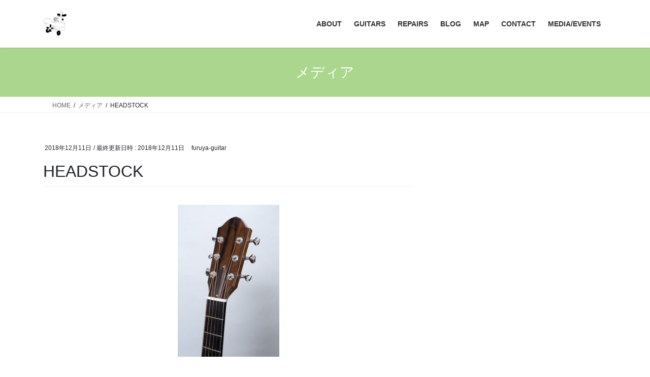

--- FILE ---
content_type: text/html; charset=UTF-8
request_url: https://furuya-guitar.com/steel_3/
body_size: 61673
content:
<!DOCTYPE html>
<html lang="ja">
<head>
<meta charset="utf-8">
<meta http-equiv="X-UA-Compatible" content="IE=edge">
<meta name="viewport" content="width=device-width, initial-scale=1">

<title>HEADSTOCK | FURUYA GUITAR WORKS フルヤギター工房</title>
<meta name='robots' content='max-image-preview:large' />
<link rel="alternate" type="application/rss+xml" title="FURUYA GUITAR WORKS フルヤギター工房 &raquo; フィード" href="https://furuya-guitar.com/feed/" />
<link rel="alternate" type="application/rss+xml" title="FURUYA GUITAR WORKS フルヤギター工房 &raquo; コメントフィード" href="https://furuya-guitar.com/comments/feed/" />
<link rel="alternate" title="oEmbed (JSON)" type="application/json+oembed" href="https://furuya-guitar.com/wp-json/oembed/1.0/embed?url=https%3A%2F%2Ffuruya-guitar.com%2Fsteel_3%2F" />
<link rel="alternate" title="oEmbed (XML)" type="text/xml+oembed" href="https://furuya-guitar.com/wp-json/oembed/1.0/embed?url=https%3A%2F%2Ffuruya-guitar.com%2Fsteel_3%2F&#038;format=xml" />
<meta name="description" content="" /><style id='wp-img-auto-sizes-contain-inline-css' type='text/css'>
img:is([sizes=auto i],[sizes^="auto," i]){contain-intrinsic-size:3000px 1500px}
/*# sourceURL=wp-img-auto-sizes-contain-inline-css */
</style>
<link rel='stylesheet' id='vkExUnit_common_style-css' href='https://furuya-guitar.com/wp-content/plugins/vk-all-in-one-expansion-unit/assets/css/vkExUnit_style.css?ver=9.113.0.1' type='text/css' media='all' />
<style id='vkExUnit_common_style-inline-css' type='text/css'>
:root {--ver_page_top_button_url:url(https://furuya-guitar.com/wp-content/plugins/vk-all-in-one-expansion-unit/assets/images/to-top-btn-icon.svg);}@font-face {font-weight: normal;font-style: normal;font-family: "vk_sns";src: url("https://furuya-guitar.com/wp-content/plugins/vk-all-in-one-expansion-unit/inc/sns/icons/fonts/vk_sns.eot?-bq20cj");src: url("https://furuya-guitar.com/wp-content/plugins/vk-all-in-one-expansion-unit/inc/sns/icons/fonts/vk_sns.eot?#iefix-bq20cj") format("embedded-opentype"),url("https://furuya-guitar.com/wp-content/plugins/vk-all-in-one-expansion-unit/inc/sns/icons/fonts/vk_sns.woff?-bq20cj") format("woff"),url("https://furuya-guitar.com/wp-content/plugins/vk-all-in-one-expansion-unit/inc/sns/icons/fonts/vk_sns.ttf?-bq20cj") format("truetype"),url("https://furuya-guitar.com/wp-content/plugins/vk-all-in-one-expansion-unit/inc/sns/icons/fonts/vk_sns.svg?-bq20cj#vk_sns") format("svg");}
.veu_promotion-alert__content--text {border: 1px solid rgba(0,0,0,0.125);padding: 0.5em 1em;border-radius: var(--vk-size-radius);margin-bottom: var(--vk-margin-block-bottom);font-size: 0.875rem;}/* Alert Content部分に段落タグを入れた場合に最後の段落の余白を0にする */.veu_promotion-alert__content--text p:last-of-type{margin-bottom:0;margin-top: 0;}
/*# sourceURL=vkExUnit_common_style-inline-css */
</style>
<style id='wp-emoji-styles-inline-css' type='text/css'>

	img.wp-smiley, img.emoji {
		display: inline !important;
		border: none !important;
		box-shadow: none !important;
		height: 1em !important;
		width: 1em !important;
		margin: 0 0.07em !important;
		vertical-align: -0.1em !important;
		background: none !important;
		padding: 0 !important;
	}
/*# sourceURL=wp-emoji-styles-inline-css */
</style>
<style id='wp-block-library-inline-css' type='text/css'>
:root{--wp-block-synced-color:#7a00df;--wp-block-synced-color--rgb:122,0,223;--wp-bound-block-color:var(--wp-block-synced-color);--wp-editor-canvas-background:#ddd;--wp-admin-theme-color:#007cba;--wp-admin-theme-color--rgb:0,124,186;--wp-admin-theme-color-darker-10:#006ba1;--wp-admin-theme-color-darker-10--rgb:0,107,160.5;--wp-admin-theme-color-darker-20:#005a87;--wp-admin-theme-color-darker-20--rgb:0,90,135;--wp-admin-border-width-focus:2px}@media (min-resolution:192dpi){:root{--wp-admin-border-width-focus:1.5px}}.wp-element-button{cursor:pointer}:root .has-very-light-gray-background-color{background-color:#eee}:root .has-very-dark-gray-background-color{background-color:#313131}:root .has-very-light-gray-color{color:#eee}:root .has-very-dark-gray-color{color:#313131}:root .has-vivid-green-cyan-to-vivid-cyan-blue-gradient-background{background:linear-gradient(135deg,#00d084,#0693e3)}:root .has-purple-crush-gradient-background{background:linear-gradient(135deg,#34e2e4,#4721fb 50%,#ab1dfe)}:root .has-hazy-dawn-gradient-background{background:linear-gradient(135deg,#faaca8,#dad0ec)}:root .has-subdued-olive-gradient-background{background:linear-gradient(135deg,#fafae1,#67a671)}:root .has-atomic-cream-gradient-background{background:linear-gradient(135deg,#fdd79a,#004a59)}:root .has-nightshade-gradient-background{background:linear-gradient(135deg,#330968,#31cdcf)}:root .has-midnight-gradient-background{background:linear-gradient(135deg,#020381,#2874fc)}:root{--wp--preset--font-size--normal:16px;--wp--preset--font-size--huge:42px}.has-regular-font-size{font-size:1em}.has-larger-font-size{font-size:2.625em}.has-normal-font-size{font-size:var(--wp--preset--font-size--normal)}.has-huge-font-size{font-size:var(--wp--preset--font-size--huge)}.has-text-align-center{text-align:center}.has-text-align-left{text-align:left}.has-text-align-right{text-align:right}.has-fit-text{white-space:nowrap!important}#end-resizable-editor-section{display:none}.aligncenter{clear:both}.items-justified-left{justify-content:flex-start}.items-justified-center{justify-content:center}.items-justified-right{justify-content:flex-end}.items-justified-space-between{justify-content:space-between}.screen-reader-text{border:0;clip-path:inset(50%);height:1px;margin:-1px;overflow:hidden;padding:0;position:absolute;width:1px;word-wrap:normal!important}.screen-reader-text:focus{background-color:#ddd;clip-path:none;color:#444;display:block;font-size:1em;height:auto;left:5px;line-height:normal;padding:15px 23px 14px;text-decoration:none;top:5px;width:auto;z-index:100000}html :where(.has-border-color){border-style:solid}html :where([style*=border-top-color]){border-top-style:solid}html :where([style*=border-right-color]){border-right-style:solid}html :where([style*=border-bottom-color]){border-bottom-style:solid}html :where([style*=border-left-color]){border-left-style:solid}html :where([style*=border-width]){border-style:solid}html :where([style*=border-top-width]){border-top-style:solid}html :where([style*=border-right-width]){border-right-style:solid}html :where([style*=border-bottom-width]){border-bottom-style:solid}html :where([style*=border-left-width]){border-left-style:solid}html :where(img[class*=wp-image-]){height:auto;max-width:100%}:where(figure){margin:0 0 1em}html :where(.is-position-sticky){--wp-admin--admin-bar--position-offset:var(--wp-admin--admin-bar--height,0px)}@media screen and (max-width:600px){html :where(.is-position-sticky){--wp-admin--admin-bar--position-offset:0px}}
.vk-cols--reverse{flex-direction:row-reverse}.vk-cols--hasbtn{margin-bottom:0}.vk-cols--hasbtn>.row>.vk_gridColumn_item,.vk-cols--hasbtn>.wp-block-column{position:relative;padding-bottom:3em}.vk-cols--hasbtn>.row>.vk_gridColumn_item>.wp-block-buttons,.vk-cols--hasbtn>.row>.vk_gridColumn_item>.vk_button,.vk-cols--hasbtn>.wp-block-column>.wp-block-buttons,.vk-cols--hasbtn>.wp-block-column>.vk_button{position:absolute;bottom:0;width:100%}.vk-cols--fit.wp-block-columns{gap:0}.vk-cols--fit.wp-block-columns,.vk-cols--fit.wp-block-columns:not(.is-not-stacked-on-mobile){margin-top:0;margin-bottom:0;justify-content:space-between}.vk-cols--fit.wp-block-columns>.wp-block-column *:last-child,.vk-cols--fit.wp-block-columns:not(.is-not-stacked-on-mobile)>.wp-block-column *:last-child{margin-bottom:0}.vk-cols--fit.wp-block-columns>.wp-block-column>.wp-block-cover,.vk-cols--fit.wp-block-columns:not(.is-not-stacked-on-mobile)>.wp-block-column>.wp-block-cover{margin-top:0}.vk-cols--fit.wp-block-columns.has-background,.vk-cols--fit.wp-block-columns:not(.is-not-stacked-on-mobile).has-background{padding:0}@media(max-width: 599px){.vk-cols--fit.wp-block-columns:not(.has-background)>.wp-block-column:not(.has-background),.vk-cols--fit.wp-block-columns:not(.is-not-stacked-on-mobile):not(.has-background)>.wp-block-column:not(.has-background){padding-left:0 !important;padding-right:0 !important}}@media(min-width: 782px){.vk-cols--fit.wp-block-columns .block-editor-block-list__block.wp-block-column:not(:first-child),.vk-cols--fit.wp-block-columns>.wp-block-column:not(:first-child),.vk-cols--fit.wp-block-columns:not(.is-not-stacked-on-mobile) .block-editor-block-list__block.wp-block-column:not(:first-child),.vk-cols--fit.wp-block-columns:not(.is-not-stacked-on-mobile)>.wp-block-column:not(:first-child){margin-left:0}}@media(min-width: 600px)and (max-width: 781px){.vk-cols--fit.wp-block-columns .wp-block-column:nth-child(2n),.vk-cols--fit.wp-block-columns:not(.is-not-stacked-on-mobile) .wp-block-column:nth-child(2n){margin-left:0}.vk-cols--fit.wp-block-columns .wp-block-column:not(:only-child),.vk-cols--fit.wp-block-columns:not(.is-not-stacked-on-mobile) .wp-block-column:not(:only-child){flex-basis:50% !important}}.vk-cols--fit--gap1.wp-block-columns{gap:1px}@media(min-width: 600px)and (max-width: 781px){.vk-cols--fit--gap1.wp-block-columns .wp-block-column:not(:only-child){flex-basis:calc(50% - 1px) !important}}.vk-cols--fit.vk-cols--grid>.block-editor-block-list__block,.vk-cols--fit.vk-cols--grid>.wp-block-column,.vk-cols--fit.vk-cols--grid:not(.is-not-stacked-on-mobile)>.block-editor-block-list__block,.vk-cols--fit.vk-cols--grid:not(.is-not-stacked-on-mobile)>.wp-block-column{flex-basis:50%;box-sizing:border-box}@media(max-width: 599px){.vk-cols--fit.vk-cols--grid.vk-cols--grid--alignfull>.wp-block-column:nth-child(2)>.wp-block-cover,.vk-cols--fit.vk-cols--grid.vk-cols--grid--alignfull>.wp-block-column:nth-child(2)>.vk_outer,.vk-cols--fit.vk-cols--grid:not(.is-not-stacked-on-mobile).vk-cols--grid--alignfull>.wp-block-column:nth-child(2)>.wp-block-cover,.vk-cols--fit.vk-cols--grid:not(.is-not-stacked-on-mobile).vk-cols--grid--alignfull>.wp-block-column:nth-child(2)>.vk_outer{width:100vw;margin-right:calc((100% - 100vw)/2);margin-left:calc((100% - 100vw)/2)}}@media(min-width: 600px){.vk-cols--fit.vk-cols--grid.vk-cols--grid--alignfull>.wp-block-column:nth-child(2)>.wp-block-cover,.vk-cols--fit.vk-cols--grid.vk-cols--grid--alignfull>.wp-block-column:nth-child(2)>.vk_outer,.vk-cols--fit.vk-cols--grid:not(.is-not-stacked-on-mobile).vk-cols--grid--alignfull>.wp-block-column:nth-child(2)>.wp-block-cover,.vk-cols--fit.vk-cols--grid:not(.is-not-stacked-on-mobile).vk-cols--grid--alignfull>.wp-block-column:nth-child(2)>.vk_outer{margin-right:calc(100% - 50vw);width:50vw}}@media(min-width: 600px){.vk-cols--fit.vk-cols--grid.vk-cols--grid--alignfull.vk-cols--reverse>.wp-block-column,.vk-cols--fit.vk-cols--grid:not(.is-not-stacked-on-mobile).vk-cols--grid--alignfull.vk-cols--reverse>.wp-block-column{margin-left:0;margin-right:0}.vk-cols--fit.vk-cols--grid.vk-cols--grid--alignfull.vk-cols--reverse>.wp-block-column:nth-child(2)>.wp-block-cover,.vk-cols--fit.vk-cols--grid.vk-cols--grid--alignfull.vk-cols--reverse>.wp-block-column:nth-child(2)>.vk_outer,.vk-cols--fit.vk-cols--grid:not(.is-not-stacked-on-mobile).vk-cols--grid--alignfull.vk-cols--reverse>.wp-block-column:nth-child(2)>.wp-block-cover,.vk-cols--fit.vk-cols--grid:not(.is-not-stacked-on-mobile).vk-cols--grid--alignfull.vk-cols--reverse>.wp-block-column:nth-child(2)>.vk_outer{margin-left:calc(100% - 50vw)}}.vk-cols--menu h2,.vk-cols--menu h3,.vk-cols--menu h4,.vk-cols--menu h5{margin-bottom:.2em;text-shadow:#000 0 0 10px}.vk-cols--menu h2:first-child,.vk-cols--menu h3:first-child,.vk-cols--menu h4:first-child,.vk-cols--menu h5:first-child{margin-top:0}.vk-cols--menu p{margin-bottom:1rem;text-shadow:#000 0 0 10px}.vk-cols--menu .wp-block-cover__inner-container:last-child{margin-bottom:0}.vk-cols--fitbnrs .wp-block-column .wp-block-cover:hover img{filter:unset}.vk-cols--fitbnrs .wp-block-column .wp-block-cover:hover{background-color:unset}.vk-cols--fitbnrs .wp-block-column .wp-block-cover:hover .wp-block-cover__image-background{filter:unset !important}.vk-cols--fitbnrs .wp-block-cover .wp-block-cover__inner-container{position:absolute;height:100%;width:100%}.vk-cols--fitbnrs .vk_button{height:100%;margin:0}.vk-cols--fitbnrs .vk_button .vk_button_btn,.vk-cols--fitbnrs .vk_button .btn{height:100%;width:100%;border:none;box-shadow:none;background-color:unset !important;transition:unset}.vk-cols--fitbnrs .vk_button .vk_button_btn:hover,.vk-cols--fitbnrs .vk_button .btn:hover{transition:unset}.vk-cols--fitbnrs .vk_button .vk_button_btn:after,.vk-cols--fitbnrs .vk_button .btn:after{border:none}.vk-cols--fitbnrs .vk_button .vk_button_link_txt{width:100%;position:absolute;top:50%;left:50%;transform:translateY(-50%) translateX(-50%);font-size:2rem;text-shadow:#000 0 0 10px}.vk-cols--fitbnrs .vk_button .vk_button_link_subCaption{width:100%;position:absolute;top:calc(50% + 2.2em);left:50%;transform:translateY(-50%) translateX(-50%);text-shadow:#000 0 0 10px}@media(min-width: 992px){.vk-cols--media.wp-block-columns{gap:3rem}}.vk-fit-map figure{margin-bottom:0}.vk-fit-map iframe{position:relative;margin-bottom:0;display:block;max-height:400px;width:100vw}.vk-fit-map:is(.alignfull,.alignwide) div{max-width:100%}.vk-table--th--width25 :where(tr>*:first-child){width:25%}.vk-table--th--width30 :where(tr>*:first-child){width:30%}.vk-table--th--width35 :where(tr>*:first-child){width:35%}.vk-table--th--width40 :where(tr>*:first-child){width:40%}.vk-table--th--bg-bright :where(tr>*:first-child){background-color:var(--wp--preset--color--bg-secondary, rgba(0, 0, 0, 0.05))}@media(max-width: 599px){.vk-table--mobile-block :is(th,td){width:100%;display:block}.vk-table--mobile-block.wp-block-table table :is(th,td){border-top:none}}.vk-table--width--th25 :where(tr>*:first-child){width:25%}.vk-table--width--th30 :where(tr>*:first-child){width:30%}.vk-table--width--th35 :where(tr>*:first-child){width:35%}.vk-table--width--th40 :where(tr>*:first-child){width:40%}.no-margin{margin:0}@media(max-width: 599px){.wp-block-image.vk-aligncenter--mobile>.alignright{float:none;margin-left:auto;margin-right:auto}.vk-no-padding-horizontal--mobile{padding-left:0 !important;padding-right:0 !important}}

/*# sourceURL=wp-block-library-inline-css */
</style><style id='global-styles-inline-css' type='text/css'>
:root{--wp--preset--aspect-ratio--square: 1;--wp--preset--aspect-ratio--4-3: 4/3;--wp--preset--aspect-ratio--3-4: 3/4;--wp--preset--aspect-ratio--3-2: 3/2;--wp--preset--aspect-ratio--2-3: 2/3;--wp--preset--aspect-ratio--16-9: 16/9;--wp--preset--aspect-ratio--9-16: 9/16;--wp--preset--color--black: #000000;--wp--preset--color--cyan-bluish-gray: #abb8c3;--wp--preset--color--white: #ffffff;--wp--preset--color--pale-pink: #f78da7;--wp--preset--color--vivid-red: #cf2e2e;--wp--preset--color--luminous-vivid-orange: #ff6900;--wp--preset--color--luminous-vivid-amber: #fcb900;--wp--preset--color--light-green-cyan: #7bdcb5;--wp--preset--color--vivid-green-cyan: #00d084;--wp--preset--color--pale-cyan-blue: #8ed1fc;--wp--preset--color--vivid-cyan-blue: #0693e3;--wp--preset--color--vivid-purple: #9b51e0;--wp--preset--gradient--vivid-cyan-blue-to-vivid-purple: linear-gradient(135deg,rgb(6,147,227) 0%,rgb(155,81,224) 100%);--wp--preset--gradient--light-green-cyan-to-vivid-green-cyan: linear-gradient(135deg,rgb(122,220,180) 0%,rgb(0,208,130) 100%);--wp--preset--gradient--luminous-vivid-amber-to-luminous-vivid-orange: linear-gradient(135deg,rgb(252,185,0) 0%,rgb(255,105,0) 100%);--wp--preset--gradient--luminous-vivid-orange-to-vivid-red: linear-gradient(135deg,rgb(255,105,0) 0%,rgb(207,46,46) 100%);--wp--preset--gradient--very-light-gray-to-cyan-bluish-gray: linear-gradient(135deg,rgb(238,238,238) 0%,rgb(169,184,195) 100%);--wp--preset--gradient--cool-to-warm-spectrum: linear-gradient(135deg,rgb(74,234,220) 0%,rgb(151,120,209) 20%,rgb(207,42,186) 40%,rgb(238,44,130) 60%,rgb(251,105,98) 80%,rgb(254,248,76) 100%);--wp--preset--gradient--blush-light-purple: linear-gradient(135deg,rgb(255,206,236) 0%,rgb(152,150,240) 100%);--wp--preset--gradient--blush-bordeaux: linear-gradient(135deg,rgb(254,205,165) 0%,rgb(254,45,45) 50%,rgb(107,0,62) 100%);--wp--preset--gradient--luminous-dusk: linear-gradient(135deg,rgb(255,203,112) 0%,rgb(199,81,192) 50%,rgb(65,88,208) 100%);--wp--preset--gradient--pale-ocean: linear-gradient(135deg,rgb(255,245,203) 0%,rgb(182,227,212) 50%,rgb(51,167,181) 100%);--wp--preset--gradient--electric-grass: linear-gradient(135deg,rgb(202,248,128) 0%,rgb(113,206,126) 100%);--wp--preset--gradient--midnight: linear-gradient(135deg,rgb(2,3,129) 0%,rgb(40,116,252) 100%);--wp--preset--font-size--small: 13px;--wp--preset--font-size--medium: 20px;--wp--preset--font-size--large: 36px;--wp--preset--font-size--x-large: 42px;--wp--preset--spacing--20: 0.44rem;--wp--preset--spacing--30: 0.67rem;--wp--preset--spacing--40: 1rem;--wp--preset--spacing--50: 1.5rem;--wp--preset--spacing--60: 2.25rem;--wp--preset--spacing--70: 3.38rem;--wp--preset--spacing--80: 5.06rem;--wp--preset--shadow--natural: 6px 6px 9px rgba(0, 0, 0, 0.2);--wp--preset--shadow--deep: 12px 12px 50px rgba(0, 0, 0, 0.4);--wp--preset--shadow--sharp: 6px 6px 0px rgba(0, 0, 0, 0.2);--wp--preset--shadow--outlined: 6px 6px 0px -3px rgb(255, 255, 255), 6px 6px rgb(0, 0, 0);--wp--preset--shadow--crisp: 6px 6px 0px rgb(0, 0, 0);}:where(.is-layout-flex){gap: 0.5em;}:where(.is-layout-grid){gap: 0.5em;}body .is-layout-flex{display: flex;}.is-layout-flex{flex-wrap: wrap;align-items: center;}.is-layout-flex > :is(*, div){margin: 0;}body .is-layout-grid{display: grid;}.is-layout-grid > :is(*, div){margin: 0;}:where(.wp-block-columns.is-layout-flex){gap: 2em;}:where(.wp-block-columns.is-layout-grid){gap: 2em;}:where(.wp-block-post-template.is-layout-flex){gap: 1.25em;}:where(.wp-block-post-template.is-layout-grid){gap: 1.25em;}.has-black-color{color: var(--wp--preset--color--black) !important;}.has-cyan-bluish-gray-color{color: var(--wp--preset--color--cyan-bluish-gray) !important;}.has-white-color{color: var(--wp--preset--color--white) !important;}.has-pale-pink-color{color: var(--wp--preset--color--pale-pink) !important;}.has-vivid-red-color{color: var(--wp--preset--color--vivid-red) !important;}.has-luminous-vivid-orange-color{color: var(--wp--preset--color--luminous-vivid-orange) !important;}.has-luminous-vivid-amber-color{color: var(--wp--preset--color--luminous-vivid-amber) !important;}.has-light-green-cyan-color{color: var(--wp--preset--color--light-green-cyan) !important;}.has-vivid-green-cyan-color{color: var(--wp--preset--color--vivid-green-cyan) !important;}.has-pale-cyan-blue-color{color: var(--wp--preset--color--pale-cyan-blue) !important;}.has-vivid-cyan-blue-color{color: var(--wp--preset--color--vivid-cyan-blue) !important;}.has-vivid-purple-color{color: var(--wp--preset--color--vivid-purple) !important;}.has-black-background-color{background-color: var(--wp--preset--color--black) !important;}.has-cyan-bluish-gray-background-color{background-color: var(--wp--preset--color--cyan-bluish-gray) !important;}.has-white-background-color{background-color: var(--wp--preset--color--white) !important;}.has-pale-pink-background-color{background-color: var(--wp--preset--color--pale-pink) !important;}.has-vivid-red-background-color{background-color: var(--wp--preset--color--vivid-red) !important;}.has-luminous-vivid-orange-background-color{background-color: var(--wp--preset--color--luminous-vivid-orange) !important;}.has-luminous-vivid-amber-background-color{background-color: var(--wp--preset--color--luminous-vivid-amber) !important;}.has-light-green-cyan-background-color{background-color: var(--wp--preset--color--light-green-cyan) !important;}.has-vivid-green-cyan-background-color{background-color: var(--wp--preset--color--vivid-green-cyan) !important;}.has-pale-cyan-blue-background-color{background-color: var(--wp--preset--color--pale-cyan-blue) !important;}.has-vivid-cyan-blue-background-color{background-color: var(--wp--preset--color--vivid-cyan-blue) !important;}.has-vivid-purple-background-color{background-color: var(--wp--preset--color--vivid-purple) !important;}.has-black-border-color{border-color: var(--wp--preset--color--black) !important;}.has-cyan-bluish-gray-border-color{border-color: var(--wp--preset--color--cyan-bluish-gray) !important;}.has-white-border-color{border-color: var(--wp--preset--color--white) !important;}.has-pale-pink-border-color{border-color: var(--wp--preset--color--pale-pink) !important;}.has-vivid-red-border-color{border-color: var(--wp--preset--color--vivid-red) !important;}.has-luminous-vivid-orange-border-color{border-color: var(--wp--preset--color--luminous-vivid-orange) !important;}.has-luminous-vivid-amber-border-color{border-color: var(--wp--preset--color--luminous-vivid-amber) !important;}.has-light-green-cyan-border-color{border-color: var(--wp--preset--color--light-green-cyan) !important;}.has-vivid-green-cyan-border-color{border-color: var(--wp--preset--color--vivid-green-cyan) !important;}.has-pale-cyan-blue-border-color{border-color: var(--wp--preset--color--pale-cyan-blue) !important;}.has-vivid-cyan-blue-border-color{border-color: var(--wp--preset--color--vivid-cyan-blue) !important;}.has-vivid-purple-border-color{border-color: var(--wp--preset--color--vivid-purple) !important;}.has-vivid-cyan-blue-to-vivid-purple-gradient-background{background: var(--wp--preset--gradient--vivid-cyan-blue-to-vivid-purple) !important;}.has-light-green-cyan-to-vivid-green-cyan-gradient-background{background: var(--wp--preset--gradient--light-green-cyan-to-vivid-green-cyan) !important;}.has-luminous-vivid-amber-to-luminous-vivid-orange-gradient-background{background: var(--wp--preset--gradient--luminous-vivid-amber-to-luminous-vivid-orange) !important;}.has-luminous-vivid-orange-to-vivid-red-gradient-background{background: var(--wp--preset--gradient--luminous-vivid-orange-to-vivid-red) !important;}.has-very-light-gray-to-cyan-bluish-gray-gradient-background{background: var(--wp--preset--gradient--very-light-gray-to-cyan-bluish-gray) !important;}.has-cool-to-warm-spectrum-gradient-background{background: var(--wp--preset--gradient--cool-to-warm-spectrum) !important;}.has-blush-light-purple-gradient-background{background: var(--wp--preset--gradient--blush-light-purple) !important;}.has-blush-bordeaux-gradient-background{background: var(--wp--preset--gradient--blush-bordeaux) !important;}.has-luminous-dusk-gradient-background{background: var(--wp--preset--gradient--luminous-dusk) !important;}.has-pale-ocean-gradient-background{background: var(--wp--preset--gradient--pale-ocean) !important;}.has-electric-grass-gradient-background{background: var(--wp--preset--gradient--electric-grass) !important;}.has-midnight-gradient-background{background: var(--wp--preset--gradient--midnight) !important;}.has-small-font-size{font-size: var(--wp--preset--font-size--small) !important;}.has-medium-font-size{font-size: var(--wp--preset--font-size--medium) !important;}.has-large-font-size{font-size: var(--wp--preset--font-size--large) !important;}.has-x-large-font-size{font-size: var(--wp--preset--font-size--x-large) !important;}
/*# sourceURL=global-styles-inline-css */
</style>

<style id='classic-theme-styles-inline-css' type='text/css'>
/*! This file is auto-generated */
.wp-block-button__link{color:#fff;background-color:#32373c;border-radius:9999px;box-shadow:none;text-decoration:none;padding:calc(.667em + 2px) calc(1.333em + 2px);font-size:1.125em}.wp-block-file__button{background:#32373c;color:#fff;text-decoration:none}
/*# sourceURL=/wp-includes/css/classic-themes.min.css */
</style>
<link rel='stylesheet' id='contact-form-7-css' href='https://furuya-guitar.com/wp-content/plugins/contact-form-7/includes/css/styles.css?ver=6.1.4' type='text/css' media='all' />
<link rel='stylesheet' id='wpa-css-css' href='https://furuya-guitar.com/wp-content/plugins/honeypot/includes/css/wpa.css?ver=2.2.11' type='text/css' media='all' />
<link rel='stylesheet' id='bootstrap-4-style-css' href='https://furuya-guitar.com/wp-content/themes/lightning/_g2/library/bootstrap-4/css/bootstrap.min.css?ver=4.5.0' type='text/css' media='all' />
<link rel='stylesheet' id='lightning-common-style-css' href='https://furuya-guitar.com/wp-content/themes/lightning/_g2/assets/css/common.css?ver=15.33.1' type='text/css' media='all' />
<style id='lightning-common-style-inline-css' type='text/css'>
/* vk-mobile-nav */:root {--vk-mobile-nav-menu-btn-bg-src: url("https://furuya-guitar.com/wp-content/themes/lightning/_g2/inc/vk-mobile-nav/package/images/vk-menu-btn-black.svg");--vk-mobile-nav-menu-btn-close-bg-src: url("https://furuya-guitar.com/wp-content/themes/lightning/_g2/inc/vk-mobile-nav/package/images/vk-menu-close-black.svg");--vk-menu-acc-icon-open-black-bg-src: url("https://furuya-guitar.com/wp-content/themes/lightning/_g2/inc/vk-mobile-nav/package/images/vk-menu-acc-icon-open-black.svg");--vk-menu-acc-icon-open-white-bg-src: url("https://furuya-guitar.com/wp-content/themes/lightning/_g2/inc/vk-mobile-nav/package/images/vk-menu-acc-icon-open-white.svg");--vk-menu-acc-icon-close-black-bg-src: url("https://furuya-guitar.com/wp-content/themes/lightning/_g2/inc/vk-mobile-nav/package/images/vk-menu-close-black.svg");--vk-menu-acc-icon-close-white-bg-src: url("https://furuya-guitar.com/wp-content/themes/lightning/_g2/inc/vk-mobile-nav/package/images/vk-menu-close-white.svg");}
/*# sourceURL=lightning-common-style-inline-css */
</style>
<link rel='stylesheet' id='lightning-design-style-css' href='https://furuya-guitar.com/wp-content/themes/lightning/_g2/design-skin/origin2/css/style.css?ver=15.33.1' type='text/css' media='all' />
<style id='lightning-design-style-inline-css' type='text/css'>
:root {--color-key:#abd68d;--wp--preset--color--vk-color-primary:#abd68d;--color-key-dark:#ddb373;}
/* ltg common custom */:root {--vk-menu-acc-btn-border-color:#333;--vk-color-primary:#abd68d;--vk-color-primary-dark:#ddb373;--vk-color-primary-vivid:#bceb9b;--color-key:#abd68d;--wp--preset--color--vk-color-primary:#abd68d;--color-key-dark:#ddb373;}.veu_color_txt_key { color:#ddb373 ; }.veu_color_bg_key { background-color:#ddb373 ; }.veu_color_border_key { border-color:#ddb373 ; }.btn-default { border-color:#abd68d;color:#abd68d;}.btn-default:focus,.btn-default:hover { border-color:#abd68d;background-color: #abd68d; }.wp-block-search__button,.btn-primary { background-color:#abd68d;border-color:#ddb373; }.wp-block-search__button:focus,.wp-block-search__button:hover,.btn-primary:not(:disabled):not(.disabled):active,.btn-primary:focus,.btn-primary:hover { background-color:#ddb373;border-color:#abd68d; }.btn-outline-primary { color : #abd68d ; border-color:#abd68d; }.btn-outline-primary:not(:disabled):not(.disabled):active,.btn-outline-primary:focus,.btn-outline-primary:hover { color : #fff; background-color:#abd68d;border-color:#ddb373; }a { color:#337ab7; }
.tagcloud a:before { font-family: "Font Awesome 7 Free";content: "\f02b";font-weight: bold; }
.media .media-body .media-heading a:hover { color:#abd68d; }@media (min-width: 768px){.gMenu > li:before,.gMenu > li.menu-item-has-children::after { border-bottom-color:#ddb373 }.gMenu li li { background-color:#ddb373 }.gMenu li li a:hover { background-color:#abd68d; }} /* @media (min-width: 768px) */.page-header { background-color:#abd68d; }h2,.mainSection-title { border-top-color:#abd68d; }h3:after,.subSection-title:after { border-bottom-color:#abd68d; }ul.page-numbers li span.page-numbers.current,.page-link dl .post-page-numbers.current { background-color:#abd68d; }.pager li > a { border-color:#abd68d;color:#abd68d;}.pager li > a:hover { background-color:#abd68d;color:#fff;}.siteFooter { border-top-color:#abd68d; }dt { border-left-color:#abd68d; }:root {--g_nav_main_acc_icon_open_url:url(https://furuya-guitar.com/wp-content/themes/lightning/_g2/inc/vk-mobile-nav/package/images/vk-menu-acc-icon-open-black.svg);--g_nav_main_acc_icon_close_url: url(https://furuya-guitar.com/wp-content/themes/lightning/_g2/inc/vk-mobile-nav/package/images/vk-menu-close-black.svg);--g_nav_sub_acc_icon_open_url: url(https://furuya-guitar.com/wp-content/themes/lightning/_g2/inc/vk-mobile-nav/package/images/vk-menu-acc-icon-open-white.svg);--g_nav_sub_acc_icon_close_url: url(https://furuya-guitar.com/wp-content/themes/lightning/_g2/inc/vk-mobile-nav/package/images/vk-menu-close-white.svg);}
/*# sourceURL=lightning-design-style-inline-css */
</style>
<link rel='stylesheet' id='veu-cta-css' href='https://furuya-guitar.com/wp-content/plugins/vk-all-in-one-expansion-unit/inc/call-to-action/package/assets/css/style.css?ver=9.113.0.1' type='text/css' media='all' />
<link rel='stylesheet' id='lightning-theme-style-css' href='https://furuya-guitar.com/wp-content/themes/lightning/style.css?ver=15.33.1' type='text/css' media='all' />
<link rel='stylesheet' id='vk-font-awesome-css' href='https://furuya-guitar.com/wp-content/themes/lightning/vendor/vektor-inc/font-awesome-versions/src/font-awesome/css/all.min.css?ver=7.1.0' type='text/css' media='all' />
<script type="text/javascript" src="https://furuya-guitar.com/wp-includes/js/jquery/jquery.min.js?ver=3.7.1" id="jquery-core-js"></script>
<script type="text/javascript" src="https://furuya-guitar.com/wp-includes/js/jquery/jquery-migrate.min.js?ver=3.4.1" id="jquery-migrate-js"></script>
<link rel="https://api.w.org/" href="https://furuya-guitar.com/wp-json/" /><link rel="alternate" title="JSON" type="application/json" href="https://furuya-guitar.com/wp-json/wp/v2/media/125" /><link rel="EditURI" type="application/rsd+xml" title="RSD" href="https://furuya-guitar.com/xmlrpc.php?rsd" />
<meta name="generator" content="WordPress 6.9" />
<link rel="canonical" href="https://furuya-guitar.com/steel_3/" />
<link rel='shortlink' href='https://furuya-guitar.com/?p=125' />
<style id="lightning-color-custom-for-plugins" type="text/css">/* ltg theme common */.color_key_bg,.color_key_bg_hover:hover{background-color: #abd68d;}.color_key_txt,.color_key_txt_hover:hover{color: #abd68d;}.color_key_border,.color_key_border_hover:hover{border-color: #abd68d;}.color_key_dark_bg,.color_key_dark_bg_hover:hover{background-color: #ddb373;}.color_key_dark_txt,.color_key_dark_txt_hover:hover{color: #ddb373;}.color_key_dark_border,.color_key_dark_border_hover:hover{border-color: #ddb373;}</style><style type="text/css" id="custom-background-css">
body.custom-background { background-color: #ffffff; }
</style>
	<!-- [ VK All in One Expansion Unit OGP ] -->
<meta property="og:site_name" content="FURUYA GUITAR WORKS フルヤギター工房" />
<meta property="og:url" content="https://furuya-guitar.com/steel_3/" />
<meta property="og:title" content="HEADSTOCK | FURUYA GUITAR WORKS フルヤギター工房" />
<meta property="og:description" content="" />
<meta property="fb:app_id" content="2203242763279209" />
<meta property="og:type" content="article" />
<!-- [ / VK All in One Expansion Unit OGP ] -->
<link rel="icon" href="https://furuya-guitar.com/wp-content/uploads/2018/11/cropped-airplaneazumi-1-32x32.jpeg" sizes="32x32" />
<link rel="icon" href="https://furuya-guitar.com/wp-content/uploads/2018/11/cropped-airplaneazumi-1-192x192.jpeg" sizes="192x192" />
<link rel="apple-touch-icon" href="https://furuya-guitar.com/wp-content/uploads/2018/11/cropped-airplaneazumi-1-180x180.jpeg" />
<meta name="msapplication-TileImage" content="https://furuya-guitar.com/wp-content/uploads/2018/11/cropped-airplaneazumi-1-270x270.jpeg" />
		<style type="text/css" id="wp-custom-css">
			footer .copySection p:nth-child(2) {
    display:none !important;
    }		</style>
		<!-- [ VK All in One Expansion Unit Article Structure Data ] --><script type="application/ld+json">{"@context":"https://schema.org/","@type":"Article","headline":"HEADSTOCK","image":"","datePublished":"2018-12-11T09:10:43+09:00","dateModified":"2018-12-11T09:29:33+09:00","author":{"@type":"","name":"furuya-guitar","url":"https://furuya-guitar.com/","sameAs":""}}</script><!-- [ / VK All in One Expansion Unit Article Structure Data ] -->
</head>
<body class="attachment wp-singular attachment-template-default single single-attachment postid-125 attachmentid-125 attachment-jpeg custom-background wp-theme-lightning fa_v7_css post-name-steel_3 post-type-attachment bootstrap4 device-pc">
<a class="skip-link screen-reader-text" href="#main">コンテンツへスキップ</a>
<a class="skip-link screen-reader-text" href="#vk-mobile-nav">ナビゲーションに移動</a>
<header class="siteHeader">
		<div class="container siteHeadContainer">
		<div class="navbar-header">
						<p class="navbar-brand siteHeader_logo">
			<a href="https://furuya-guitar.com/">
				<span><img src="https://furuya-guitar.com/wp-content/uploads/2018/11/airplaneazumi.jpeg" alt="FURUYA GUITAR WORKS フルヤギター工房" /></span>
			</a>
			</p>
					</div>

					<div id="gMenu_outer" class="gMenu_outer">
				<nav class="menu-furuya-guitar-works-container"><ul id="menu-furuya-guitar-works" class="menu gMenu vk-menu-acc"><li id="menu-item-39" class="menu-item menu-item-type-post_type menu-item-object-page"><a href="https://furuya-guitar.com/about/"><strong class="gMenu_name">ABOUT</strong></a></li>
<li id="menu-item-38" class="menu-item menu-item-type-post_type menu-item-object-page"><a href="https://furuya-guitar.com/guitars/"><strong class="gMenu_name">GUITARS</strong></a></li>
<li id="menu-item-37" class="menu-item menu-item-type-post_type menu-item-object-page"><a href="https://furuya-guitar.com/repairs/"><strong class="gMenu_name">REPAIRS</strong></a></li>
<li id="menu-item-108" class="menu-item menu-item-type-post_type menu-item-object-page"><a href="https://furuya-guitar.com/blog/"><strong class="gMenu_name">BLOG</strong></a></li>
<li id="menu-item-58" class="menu-item menu-item-type-post_type menu-item-object-page"><a href="https://furuya-guitar.com/map-info/"><strong class="gMenu_name">MAP</strong></a></li>
<li id="menu-item-139" class="menu-item menu-item-type-post_type menu-item-object-page"><a href="https://furuya-guitar.com/contact/"><strong class="gMenu_name">CONTACT</strong></a></li>
<li id="menu-item-393" class="menu-item menu-item-type-post_type menu-item-object-page"><a href="https://furuya-guitar.com/media-events/"><strong class="gMenu_name">MEDIA/EVENTS</strong></a></li>
</ul></nav>			</div>
			</div>
	</header>

<div class="section page-header"><div class="container"><div class="row"><div class="col-md-12">
<div class="page-header_pageTitle">
メディア</div>
</div></div></div></div><!-- [ /.page-header ] -->


<!-- [ .breadSection ] --><div class="section breadSection"><div class="container"><div class="row"><ol class="breadcrumb" itemscope itemtype="https://schema.org/BreadcrumbList"><li id="panHome" itemprop="itemListElement" itemscope itemtype="http://schema.org/ListItem"><a itemprop="item" href="https://furuya-guitar.com/"><span itemprop="name"><i class="fa-solid fa-house"></i> HOME</span></a><meta itemprop="position" content="1" /></li><li itemprop="itemListElement" itemscope itemtype="http://schema.org/ListItem"><a itemprop="item" href=""><span itemprop="name">メディア</span></a><meta itemprop="position" content="2" /></li><li><span>HEADSTOCK</span><meta itemprop="position" content="3" /></li></ol></div></div></div><!-- [ /.breadSection ] -->

<div class="section siteContent">
<div class="container">
<div class="row">

	<div class="col mainSection mainSection-col-two baseSection vk_posts-mainSection" id="main" role="main">
				<article id="post-125" class="entry entry-full post-125 attachment type-attachment status-inherit hentry">

	
	
		<header class="entry-header">
			<div class="entry-meta">


<span class="published entry-meta_items">2018年12月11日</span>

<span class="entry-meta_items entry-meta_updated">/ 最終更新日時 : <span class="updated">2018年12月11日</span></span>


	
	<span class="vcard author entry-meta_items entry-meta_items_author"><span class="fn">furuya-guitar</span></span>




</div>
				<h1 class="entry-title">
											HEADSTOCK									</h1>
		</header>

	
	
	<div class="entry-body">
				<p class="attachment"><a href='https://furuya-guitar.com/wp-content/uploads/2018/12/steel_3.jpg'><img fetchpriority="high" decoding="async" width="200" height="300" src="https://furuya-guitar.com/wp-content/uploads/2018/12/steel_3-200x300.jpg" class="attachment-medium size-medium" alt="" srcset="https://furuya-guitar.com/wp-content/uploads/2018/12/steel_3-200x300.jpg 200w, https://furuya-guitar.com/wp-content/uploads/2018/12/steel_3.jpg 320w" sizes="(max-width: 200px) 100vw, 200px" /></a></p>
			</div>

	
	
	
	
		<div class="entry-footer">

			
		</div><!-- [ /.entry-footer ] -->
	
	
			
	
		
		
		
		
	
	
</article><!-- [ /#post-125 ] -->

			</div><!-- [ /.mainSection ] -->

			<div class="col subSection sideSection sideSection-col-two baseSection">
											</div><!-- [ /.subSection ] -->
	

</div><!-- [ /.row ] -->
</div><!-- [ /.container ] -->
</div><!-- [ /.siteContent ] -->

<div class="section sectionBox siteContent_after">
	<div class="container ">
		<div class="row ">
			<div class="col-md-12 ">
			<aside class="widget widget_vkexunit_post_list" id="vkexunit_post_list-4"><div class="veu_postList pt_1"><h1 class="widget-title subSection-title">最近の投稿</h1><ul class="postList"><li id="post-979">

		<span class="published postList_date postList_meta_items">2025年11月4日</span><span class="postList_terms postList_meta_items"><a href="https://furuya-guitar.com/category/news/">お知らせ！</a></span><span class="postList_title entry-title"><a href="https://furuya-guitar.com/2025/11/04/guitar-dreamers-of-tomorrow-2/">Guitar Dreamers of Tomorrow ありがとうざいました</a></span></li>
		<li id="post-957">

		<span class="published postList_date postList_meta_items">2025年9月24日</span><span class="postList_terms postList_meta_items"><a href="https://furuya-guitar.com/category/news/">お知らせ！</a></span><span class="postList_title entry-title"><a href="https://furuya-guitar.com/2025/09/24/small-d-oni-fuda/">SMALL-D Oni-Fuda</a></span></li>
		<li id="post-946">

		<span class="published postList_date postList_meta_items">2025年6月25日</span><span class="postList_terms postList_meta_items"><a href="https://furuya-guitar.com/category/news/">お知らせ！</a></span><span class="postList_title entry-title"><a href="https://furuya-guitar.com/2025/06/25/guitar-dreamers-of-tomorrow/">GUITAR DREAMERS of Tomorrow</a></span></li>
		<li id="post-926">

		<span class="published postList_date postList_meta_items">2025年5月23日</span><span class="postList_terms postList_meta_items"><a href="https://furuya-guitar.com/category/news/">お知らせ！</a></span><span class="postList_title entry-title"><a href="https://furuya-guitar.com/2025/05/23/%e4%bb%8a%e9%80%b1%e6%9c%ab%e3%81%aftokyo%e3%83%8f%e3%83%b3%e3%83%89%e3%82%af%e3%83%a9%e3%83%95%e3%83%88%e3%82%ae%e3%82%bf%e3%83%bc%e3%83%95%e3%82%a7%e3%82%b9%e3%83%86%e3%82%a3%e3%83%90%e3%83%ab/">今週末はTOKYOハンドクラフトギターフェスティバルに出展します。</a></span></li>
		<li id="post-898">

		<span class="published postList_date postList_meta_items">2025年5月6日</span><span class="postList_terms postList_meta_items"><a href="https://furuya-guitar.com/category/news/">お知らせ！</a></span><span class="postList_title entry-title"><a href="https://furuya-guitar.com/2025/05/06/sound-messe2025%e3%81%ab%e6%8c%81%e3%81%a3%e3%81%a6%e3%81%84%e3%81%8f%ef%bc%92%e6%9c%ac%e3%81%ae%e3%82%ae%e3%82%bf%e3%83%bc%e3%81%a7%e3%81%99%e3%80%82/">Sound Messe2025でお会いしましょう。</a></span></li>
		<li id="post-891">

		<span class="published postList_date postList_meta_items">2025年4月9日</span><span class="postList_terms postList_meta_items"><a href="https://furuya-guitar.com/category/news/">お知らせ！</a></span><span class="postList_title entry-title"><a href="https://furuya-guitar.com/2025/04/09/tokyo%e3%83%8f%e3%83%b3%e3%83%89%e3%82%af%e3%83%a9%e3%83%95%e3%83%88%e3%82%ae%e3%82%bf%e3%83%bc%e3%83%95%e3%82%a7%e3%82%b92025%e3%81%ab%e5%87%ba%e5%b1%95%e3%81%97%e3%81%be%e3%81%99%e3%80%82/">TOKYOハンドクラフトギターフェス2025に出展します。</a></span></li>
		<li id="post-884">

		<span class="published postList_date postList_meta_items">2025年4月8日</span><span class="postList_terms postList_meta_items"><a href="https://furuya-guitar.com/category/news/">お知らせ！</a></span><span class="postList_title entry-title"><a href="https://furuya-guitar.com/2025/04/08/sound-messe-osaka%e3%81%ab%e5%87%ba%e5%b1%95%e3%81%97%e3%81%be%e3%81%99%e3%80%82/">Sound Messe Osaka 2025に出展します。</a></span></li>
		<li id="post-810">

		<span class="published postList_date postList_meta_items">2023年4月30日</span><span class="postList_terms postList_meta_items"><a href="https://furuya-guitar.com/category/news/">お知らせ！</a></span><span class="postList_title entry-title"><a href="https://furuya-guitar.com/2023/04/30/sound-messe-in-osaka/">5月14日、15日はSOUND MESSE in OSAKA！</a></span></li>
		<li id="post-787">

		<span class="published postList_date postList_meta_items">2023年4月4日</span><span class="postList_terms postList_meta_items"><a href="https://furuya-guitar.com/category/news/">お知らせ！</a></span><span class="postList_title entry-title"><a href="https://furuya-guitar.com/2023/04/04/guitar-makers-japan%e3%82%b3%e3%83%9f%e3%83%a5%e3%83%8b%e3%83%86%e3%82%a3%e3%82%b5%e3%82%a4%e3%83%88/">GUITAR MAKERS JAPAN</a></span></li>
		<li id="post-766">

		<span class="published postList_date postList_meta_items">2023年3月10日</span><span class="postList_terms postList_meta_items"><a href="https://furuya-guitar.com/category/news/">お知らせ！</a></span><span class="postList_title entry-title"><a href="https://furuya-guitar.com/2023/03/10/last-guitar-%e5%89%b5%e7%ab%8b%ef%bc%91%ef%bc%90%e5%91%a8%e5%b9%b4%e3%82%a4%e3%83%99%e3%83%b3%e3%83%88%e3%81%ab%e5%8f%82%e5%8a%a0%e3%81%97%e3%81%be%e3%81%99%e3%80%82/">LAST GUITAR 創立１０周年イベント開催。</a></span></li>
		</ul></div></aside>			</div>
		</div>
	</div>
</div>


<footer class="section siteFooter">
					<div class="container sectionBox footerWidget">
			<div class="row">
				<div class="col-md-4"></div><div class="col-md-4"><aside class="widget widget_text" id="text-2"><h1 class="widget-title subSection-title">フルヤギター工房</h1>			<div class="textwidget"><p>〒248-0001<br />
神奈川県鎌倉市十二所９３４−１</p>
<p>営業時間：日祝定休</p>
<p>TEL: 0467-24-7085</p>
<p>ご来訪の際はご予約お願いします。</p>
</div>
		</aside></div><div class="col-md-4"><aside class="widget widget_media_gallery" id="media_gallery-2">
		<style type="text/css">
			#gallery-1 {
				margin: auto;
			}
			#gallery-1 .gallery-item {
				float: left;
				margin-top: 10px;
				text-align: center;
				width: 25%;
			}
			#gallery-1 img {
				border: 2px solid #cfcfcf;
			}
			#gallery-1 .gallery-caption {
				margin-left: 0;
			}
			/* see gallery_shortcode() in wp-includes/media.php */
		</style>
		<div id='gallery-1' class='gallery galleryid-125 gallery-columns-4 gallery-size-thumbnail'><dl class='gallery-item'>
			<dt class='gallery-icon landscape'>
				<a href='https://furuya-guitar.com/olympus-digital-camera/'><img width="150" height="150" src="https://furuya-guitar.com/wp-content/uploads/2018/12/PA135646-150x150.jpg" class="attachment-thumbnail size-thumbnail" alt="" decoding="async" loading="lazy" /></a>
			</dt></dl><dl class='gallery-item'>
			<dt class='gallery-icon portrait'>
				<a href='https://furuya-guitar.com/img_1183/'><img width="150" height="150" src="https://furuya-guitar.com/wp-content/uploads/2018/12/IMG_1183-e1544512478135-150x150.jpg" class="attachment-thumbnail size-thumbnail" alt="" decoding="async" loading="lazy" /></a>
			</dt></dl><dl class='gallery-item'>
			<dt class='gallery-icon landscape'>
				<a href='https://furuya-guitar.com/img_1005/'><img width="150" height="150" src="https://furuya-guitar.com/wp-content/uploads/2018/12/IMG_1005-e1544488241228-150x150.jpg" class="attachment-thumbnail size-thumbnail" alt="" decoding="async" loading="lazy" srcset="https://furuya-guitar.com/wp-content/uploads/2018/12/IMG_1005-e1544488241228-150x150.jpg 150w, https://furuya-guitar.com/wp-content/uploads/2018/12/IMG_1005-e1544488241228-300x300.jpg 300w, https://furuya-guitar.com/wp-content/uploads/2018/12/IMG_1005-e1544488241228-768x768.jpg 768w, https://furuya-guitar.com/wp-content/uploads/2018/12/IMG_1005-e1544488241228-1024x1024.jpg 1024w" sizes="auto, (max-width: 150px) 100vw, 150px" /></a>
			</dt></dl><dl class='gallery-item'>
			<dt class='gallery-icon portrait'>
				<a href='https://furuya-guitar.com/diihqgtjt86n2lnakbgdgg/'><img width="150" height="150" src="https://furuya-guitar.com/wp-content/uploads/2018/12/DIIHQgTJT86n2lNAkBGdGg-e1544519859951-150x150.jpg" class="attachment-thumbnail size-thumbnail" alt="" decoding="async" loading="lazy" /></a>
			</dt></dl><br style="clear: both" /><dl class='gallery-item'>
			<dt class='gallery-icon portrait'>
				<a href='https://furuya-guitar.com/2019/11/11/dalbergia%ef%bc%88%e3%83%84%e3%83%ab%e3%82%b5%e3%82%a4%e3%82%ab%e3%83%81%e5%b1%9e%ef%bc%89/7xnb0dm8tzmwgmjbj9iyeq/'><img width="150" height="150" src="https://furuya-guitar.com/wp-content/uploads/2019/11/7Xnb0DM8TZmWgmJBj9IYEQ-e1573463848620-150x150.jpg" class="attachment-thumbnail size-thumbnail" alt="" decoding="async" loading="lazy" /></a>
			</dt></dl><dl class='gallery-item'>
			<dt class='gallery-icon portrait'>
				<a href='https://furuya-guitar.com/img_0973/'><img width="150" height="150" src="https://furuya-guitar.com/wp-content/uploads/2018/12/IMG_0973-e1544512421122-150x150.jpg" class="attachment-thumbnail size-thumbnail" alt="" decoding="async" loading="lazy" /></a>
			</dt></dl><dl class='gallery-item'>
			<dt class='gallery-icon portrait'>
				<a href='https://furuya-guitar.com/steel_1/'><img width="150" height="150" src="https://furuya-guitar.com/wp-content/uploads/2018/12/steel_1-150x150.jpg" class="attachment-thumbnail size-thumbnail" alt="" decoding="async" loading="lazy" /></a>
			</dt></dl><dl class='gallery-item'>
			<dt class='gallery-icon landscape'>
				<a href='https://furuya-guitar.com/img_0371/'><img width="150" height="150" src="https://furuya-guitar.com/wp-content/uploads/2018/12/IMG_0371-e1573464104173-150x150.jpg" class="attachment-thumbnail size-thumbnail" alt="" decoding="async" loading="lazy" srcset="https://furuya-guitar.com/wp-content/uploads/2018/12/IMG_0371-e1573464104173-150x150.jpg 150w, https://furuya-guitar.com/wp-content/uploads/2018/12/IMG_0371-e1573464104173-300x300.jpg 300w, https://furuya-guitar.com/wp-content/uploads/2018/12/IMG_0371-e1573464104173-768x768.jpg 768w, https://furuya-guitar.com/wp-content/uploads/2018/12/IMG_0371-e1573464104173-1024x1024.jpg 1024w" sizes="auto, (max-width: 150px) 100vw, 150px" /></a>
			</dt></dl><br style="clear: both" /><dl class='gallery-item'>
			<dt class='gallery-icon portrait'>
				<a href='https://furuya-guitar.com/2019/11/11/dalbergia%ef%bc%88%e3%83%84%e3%83%ab%e3%82%b5%e3%82%a4%e3%82%ab%e3%83%81%e5%b1%9e%ef%bc%89/2lynpcbattw9o1rc612oew/'><img width="150" height="150" src="https://furuya-guitar.com/wp-content/uploads/2019/11/2LyNpcBATtW9o1Rc612oew-e1573463595160-150x150.jpg" class="attachment-thumbnail size-thumbnail" alt="" decoding="async" loading="lazy" /></a>
			</dt></dl><dl class='gallery-item'>
			<dt class='gallery-icon portrait'>
				<a href='https://furuya-guitar.com/classic_4/'><img width="150" height="150" src="https://furuya-guitar.com/wp-content/uploads/2018/12/classic_4-150x150.jpg" class="attachment-thumbnail size-thumbnail" alt="" decoding="async" loading="lazy" /></a>
			</dt></dl><dl class='gallery-item'>
			<dt class='gallery-icon portrait'>
				<a href='https://furuya-guitar.com/img_0448/'><img width="150" height="150" src="https://furuya-guitar.com/wp-content/uploads/2018/12/IMG_0448-e1544512440191-150x150.jpg" class="attachment-thumbnail size-thumbnail" alt="" decoding="async" loading="lazy" /></a>
			</dt></dl><dl class='gallery-item'>
			<dt class='gallery-icon portrait'>
				<a href='https://furuya-guitar.com/steel_4/'><img width="150" height="150" src="https://furuya-guitar.com/wp-content/uploads/2018/11/steel_4-150x150.jpg" class="attachment-thumbnail size-thumbnail" alt="" decoding="async" loading="lazy" /></a>
			</dt></dl><br style="clear: both" /><dl class='gallery-item'>
			<dt class='gallery-icon portrait'>
				<a href='https://furuya-guitar.com/img_0926-1/'><img width="150" height="150" src="https://furuya-guitar.com/wp-content/uploads/2018/12/IMG_0926-1-e1573464087803-150x150.jpg" class="attachment-thumbnail size-thumbnail" alt="" decoding="async" loading="lazy" /></a>
			</dt></dl><dl class='gallery-item'>
			<dt class='gallery-icon portrait'>
				<a href='https://furuya-guitar.com/2019/05/17/%ef%bc%95%e6%9c%88%ef%bc%91%ef%bc%98%e6%97%a5%e3%83%bb%ef%bc%91%ef%bc%99%e6%97%a5%e3%80%80tokyo-handcraft-guitar-festival-2019%e3%81%ab%e5%87%ba%e5%b1%95%e3%81%97%e3%81%be%e3%81%99%e3%80%82/cjivyzet2wo9ogjzumkw/'><img width="150" height="150" src="https://furuya-guitar.com/wp-content/uploads/2019/05/cjiVyzeT2WO9OGJZuMkw-e1573464139589-150x150.jpg" class="attachment-thumbnail size-thumbnail" alt="" decoding="async" loading="lazy" /></a>
			</dt></dl><dl class='gallery-item'>
			<dt class='gallery-icon portrait'>
				<a href='https://furuya-guitar.com/airplaneazumi/'><img width="150" height="150" src="https://furuya-guitar.com/wp-content/uploads/2018/11/airplaneazumi-150x150.jpeg" class="attachment-thumbnail size-thumbnail" alt="" decoding="async" loading="lazy" /></a>
			</dt></dl><dl class='gallery-item'>
			<dt class='gallery-icon portrait'>
				<a href='https://furuya-guitar.com/tt4i3absrieccwkb0o3eoa/'><img width="150" height="150" src="https://furuya-guitar.com/wp-content/uploads/2018/12/TT4I3AbsRieCcWkB0O3eoA-e1544519630206-150x150.jpg" class="attachment-thumbnail size-thumbnail" alt="" decoding="async" loading="lazy" /></a>
			</dt></dl><br style="clear: both" /><dl class='gallery-item'>
			<dt class='gallery-icon portrait'>
				<a href='https://furuya-guitar.com/img_0315/'><img width="150" height="150" src="https://furuya-guitar.com/wp-content/uploads/2018/12/IMG_0315-e1544512460516-150x150.jpg" class="attachment-thumbnail size-thumbnail" alt="" decoding="async" loading="lazy" /></a>
			</dt></dl><dl class='gallery-item'>
			<dt class='gallery-icon portrait'>
				<a href='https://furuya-guitar.com/fokhzc2ft3u5mn2jla7b0w/'><img width="150" height="150" src="https://furuya-guitar.com/wp-content/uploads/2018/12/fOKHzc2FT3u5mN2jlA7b0w-e1544519915153-150x150.jpg" class="attachment-thumbnail size-thumbnail" alt="" decoding="async" loading="lazy" /></a>
			</dt></dl><dl class='gallery-item'>
			<dt class='gallery-icon landscape'>
				<a href='https://furuya-guitar.com/yvuqsyvrsbo7xw0ts4jwoa/'><img width="150" height="150" src="https://furuya-guitar.com/wp-content/uploads/2018/12/YvUQSYvrSBO7xW0Ts4JwOA-150x150.jpg" class="attachment-thumbnail size-thumbnail" alt="" decoding="async" loading="lazy" /></a>
			</dt></dl><dl class='gallery-item'>
			<dt class='gallery-icon portrait'>
				<a href='https://furuya-guitar.com/steel_3/'><img width="150" height="150" src="https://furuya-guitar.com/wp-content/uploads/2018/12/steel_3-150x150.jpg" class="attachment-thumbnail size-thumbnail" alt="" decoding="async" loading="lazy" /></a>
			</dt></dl><br style="clear: both" />
		</div>
</aside></div>			</div>
		</div>
	
	
	<div class="container sectionBox copySection text-center">
			<p>Copyright &copy; FURUYA GUITAR WORKS フルヤギター工房 All Rights Reserved.</p><p>Powered by <a href="https://wordpress.org/">WordPress</a> with <a href="https://wordpress.org/themes/lightning/" target="_blank" title="Free WordPress Theme Lightning">Lightning Theme</a> &amp; <a href="https://wordpress.org/plugins/vk-all-in-one-expansion-unit/" target="_blank">VK All in One Expansion Unit</a></p>	</div>
</footer>
<div id="vk-mobile-nav-menu-btn" class="vk-mobile-nav-menu-btn">MENU</div><div class="vk-mobile-nav vk-mobile-nav-drop-in" id="vk-mobile-nav"><nav class="vk-mobile-nav-menu-outer" role="navigation"><ul id="menu-furuya-guitar-works-1" class="vk-menu-acc menu"><li id="menu-item-39" class="menu-item menu-item-type-post_type menu-item-object-page menu-item-39"><a href="https://furuya-guitar.com/about/">ABOUT</a></li>
<li id="menu-item-38" class="menu-item menu-item-type-post_type menu-item-object-page menu-item-38"><a href="https://furuya-guitar.com/guitars/">GUITARS</a></li>
<li id="menu-item-37" class="menu-item menu-item-type-post_type menu-item-object-page menu-item-37"><a href="https://furuya-guitar.com/repairs/">REPAIRS</a></li>
<li id="menu-item-108" class="menu-item menu-item-type-post_type menu-item-object-page menu-item-108"><a href="https://furuya-guitar.com/blog/">BLOG</a></li>
<li id="menu-item-58" class="menu-item menu-item-type-post_type menu-item-object-page menu-item-58"><a href="https://furuya-guitar.com/map-info/">MAP</a></li>
<li id="menu-item-139" class="menu-item menu-item-type-post_type menu-item-object-page menu-item-139"><a href="https://furuya-guitar.com/contact/">CONTACT</a></li>
<li id="menu-item-393" class="menu-item menu-item-type-post_type menu-item-object-page menu-item-393"><a href="https://furuya-guitar.com/media-events/">MEDIA/EVENTS</a></li>
</ul></nav></div><script type="speculationrules">
{"prefetch":[{"source":"document","where":{"and":[{"href_matches":"/*"},{"not":{"href_matches":["/wp-*.php","/wp-admin/*","/wp-content/uploads/*","/wp-content/*","/wp-content/plugins/*","/wp-content/themes/lightning/*","/wp-content/themes/lightning/_g2/*","/*\\?(.+)"]}},{"not":{"selector_matches":"a[rel~=\"nofollow\"]"}},{"not":{"selector_matches":".no-prefetch, .no-prefetch a"}}]},"eagerness":"conservative"}]}
</script>
<a href="#top" id="page_top" class="page_top_btn">PAGE TOP</a><script type="text/javascript" src="https://furuya-guitar.com/wp-includes/js/dist/hooks.min.js?ver=dd5603f07f9220ed27f1" id="wp-hooks-js"></script>
<script type="text/javascript" src="https://furuya-guitar.com/wp-includes/js/dist/i18n.min.js?ver=c26c3dc7bed366793375" id="wp-i18n-js"></script>
<script type="text/javascript" id="wp-i18n-js-after">
/* <![CDATA[ */
wp.i18n.setLocaleData( { 'text direction\u0004ltr': [ 'ltr' ] } );
//# sourceURL=wp-i18n-js-after
/* ]]> */
</script>
<script type="text/javascript" src="https://furuya-guitar.com/wp-content/plugins/contact-form-7/includes/swv/js/index.js?ver=6.1.4" id="swv-js"></script>
<script type="text/javascript" id="contact-form-7-js-translations">
/* <![CDATA[ */
( function( domain, translations ) {
	var localeData = translations.locale_data[ domain ] || translations.locale_data.messages;
	localeData[""].domain = domain;
	wp.i18n.setLocaleData( localeData, domain );
} )( "contact-form-7", {"translation-revision-date":"2025-11-30 08:12:23+0000","generator":"GlotPress\/4.0.3","domain":"messages","locale_data":{"messages":{"":{"domain":"messages","plural-forms":"nplurals=1; plural=0;","lang":"ja_JP"},"This contact form is placed in the wrong place.":["\u3053\u306e\u30b3\u30f3\u30bf\u30af\u30c8\u30d5\u30a9\u30fc\u30e0\u306f\u9593\u9055\u3063\u305f\u4f4d\u7f6e\u306b\u7f6e\u304b\u308c\u3066\u3044\u307e\u3059\u3002"],"Error:":["\u30a8\u30e9\u30fc:"]}},"comment":{"reference":"includes\/js\/index.js"}} );
//# sourceURL=contact-form-7-js-translations
/* ]]> */
</script>
<script type="text/javascript" id="contact-form-7-js-before">
/* <![CDATA[ */
var wpcf7 = {
    "api": {
        "root": "https:\/\/furuya-guitar.com\/wp-json\/",
        "namespace": "contact-form-7\/v1"
    }
};
//# sourceURL=contact-form-7-js-before
/* ]]> */
</script>
<script type="text/javascript" src="https://furuya-guitar.com/wp-content/plugins/contact-form-7/includes/js/index.js?ver=6.1.4" id="contact-form-7-js"></script>
<script type="text/javascript" src="https://furuya-guitar.com/wp-content/plugins/honeypot/includes/js/wpa.js?ver=2.2.11" id="wpascript-js"></script>
<script type="text/javascript" id="wpascript-js-after">
/* <![CDATA[ */
wpa_field_info = {"wpa_field_name":"binzga7990","wpa_field_value":268618,"wpa_add_test":"no"}
//# sourceURL=wpascript-js-after
/* ]]> */
</script>
<script type="text/javascript" id="vkExUnit_master-js-js-extra">
/* <![CDATA[ */
var vkExOpt = {"ajax_url":"https://furuya-guitar.com/wp-admin/admin-ajax.php","hatena_entry":"https://furuya-guitar.com/wp-json/vk_ex_unit/v1/hatena_entry/","facebook_entry":"https://furuya-guitar.com/wp-json/vk_ex_unit/v1/facebook_entry/","facebook_count_enable":"","entry_count":"1","entry_from_post":"","homeUrl":"https://furuya-guitar.com/"};
//# sourceURL=vkExUnit_master-js-js-extra
/* ]]> */
</script>
<script type="text/javascript" src="https://furuya-guitar.com/wp-content/plugins/vk-all-in-one-expansion-unit/assets/js/all.min.js?ver=9.113.0.1" id="vkExUnit_master-js-js"></script>
<script type="text/javascript" src="https://furuya-guitar.com/wp-content/themes/lightning/_g2/library/bootstrap-4/js/bootstrap.min.js?ver=4.5.0" id="bootstrap-4-js-js"></script>
<script type="text/javascript" id="lightning-js-js-extra">
/* <![CDATA[ */
var lightningOpt = {"header_scrool":"1"};
//# sourceURL=lightning-js-js-extra
/* ]]> */
</script>
<script type="text/javascript" src="https://furuya-guitar.com/wp-content/themes/lightning/_g2/assets/js/lightning.min.js?ver=15.33.1" id="lightning-js-js"></script>
<script type="text/javascript" src="https://furuya-guitar.com/wp-includes/js/clipboard.min.js?ver=2.0.11" id="clipboard-js"></script>
<script type="text/javascript" src="https://furuya-guitar.com/wp-content/plugins/vk-all-in-one-expansion-unit/inc/sns/assets/js/copy-button.js" id="copy-button-js"></script>
<script type="text/javascript" src="https://furuya-guitar.com/wp-content/plugins/vk-all-in-one-expansion-unit/inc/smooth-scroll/js/smooth-scroll.min.js?ver=9.113.0.1" id="smooth-scroll-js-js"></script>
<script id="wp-emoji-settings" type="application/json">
{"baseUrl":"https://s.w.org/images/core/emoji/17.0.2/72x72/","ext":".png","svgUrl":"https://s.w.org/images/core/emoji/17.0.2/svg/","svgExt":".svg","source":{"concatemoji":"https://furuya-guitar.com/wp-includes/js/wp-emoji-release.min.js?ver=6.9"}}
</script>
<script type="module">
/* <![CDATA[ */
/*! This file is auto-generated */
const a=JSON.parse(document.getElementById("wp-emoji-settings").textContent),o=(window._wpemojiSettings=a,"wpEmojiSettingsSupports"),s=["flag","emoji"];function i(e){try{var t={supportTests:e,timestamp:(new Date).valueOf()};sessionStorage.setItem(o,JSON.stringify(t))}catch(e){}}function c(e,t,n){e.clearRect(0,0,e.canvas.width,e.canvas.height),e.fillText(t,0,0);t=new Uint32Array(e.getImageData(0,0,e.canvas.width,e.canvas.height).data);e.clearRect(0,0,e.canvas.width,e.canvas.height),e.fillText(n,0,0);const a=new Uint32Array(e.getImageData(0,0,e.canvas.width,e.canvas.height).data);return t.every((e,t)=>e===a[t])}function p(e,t){e.clearRect(0,0,e.canvas.width,e.canvas.height),e.fillText(t,0,0);var n=e.getImageData(16,16,1,1);for(let e=0;e<n.data.length;e++)if(0!==n.data[e])return!1;return!0}function u(e,t,n,a){switch(t){case"flag":return n(e,"\ud83c\udff3\ufe0f\u200d\u26a7\ufe0f","\ud83c\udff3\ufe0f\u200b\u26a7\ufe0f")?!1:!n(e,"\ud83c\udde8\ud83c\uddf6","\ud83c\udde8\u200b\ud83c\uddf6")&&!n(e,"\ud83c\udff4\udb40\udc67\udb40\udc62\udb40\udc65\udb40\udc6e\udb40\udc67\udb40\udc7f","\ud83c\udff4\u200b\udb40\udc67\u200b\udb40\udc62\u200b\udb40\udc65\u200b\udb40\udc6e\u200b\udb40\udc67\u200b\udb40\udc7f");case"emoji":return!a(e,"\ud83e\u1fac8")}return!1}function f(e,t,n,a){let r;const o=(r="undefined"!=typeof WorkerGlobalScope&&self instanceof WorkerGlobalScope?new OffscreenCanvas(300,150):document.createElement("canvas")).getContext("2d",{willReadFrequently:!0}),s=(o.textBaseline="top",o.font="600 32px Arial",{});return e.forEach(e=>{s[e]=t(o,e,n,a)}),s}function r(e){var t=document.createElement("script");t.src=e,t.defer=!0,document.head.appendChild(t)}a.supports={everything:!0,everythingExceptFlag:!0},new Promise(t=>{let n=function(){try{var e=JSON.parse(sessionStorage.getItem(o));if("object"==typeof e&&"number"==typeof e.timestamp&&(new Date).valueOf()<e.timestamp+604800&&"object"==typeof e.supportTests)return e.supportTests}catch(e){}return null}();if(!n){if("undefined"!=typeof Worker&&"undefined"!=typeof OffscreenCanvas&&"undefined"!=typeof URL&&URL.createObjectURL&&"undefined"!=typeof Blob)try{var e="postMessage("+f.toString()+"("+[JSON.stringify(s),u.toString(),c.toString(),p.toString()].join(",")+"));",a=new Blob([e],{type:"text/javascript"});const r=new Worker(URL.createObjectURL(a),{name:"wpTestEmojiSupports"});return void(r.onmessage=e=>{i(n=e.data),r.terminate(),t(n)})}catch(e){}i(n=f(s,u,c,p))}t(n)}).then(e=>{for(const n in e)a.supports[n]=e[n],a.supports.everything=a.supports.everything&&a.supports[n],"flag"!==n&&(a.supports.everythingExceptFlag=a.supports.everythingExceptFlag&&a.supports[n]);var t;a.supports.everythingExceptFlag=a.supports.everythingExceptFlag&&!a.supports.flag,a.supports.everything||((t=a.source||{}).concatemoji?r(t.concatemoji):t.wpemoji&&t.twemoji&&(r(t.twemoji),r(t.wpemoji)))});
//# sourceURL=https://furuya-guitar.com/wp-includes/js/wp-emoji-loader.min.js
/* ]]> */
</script>
</body>
</html>
